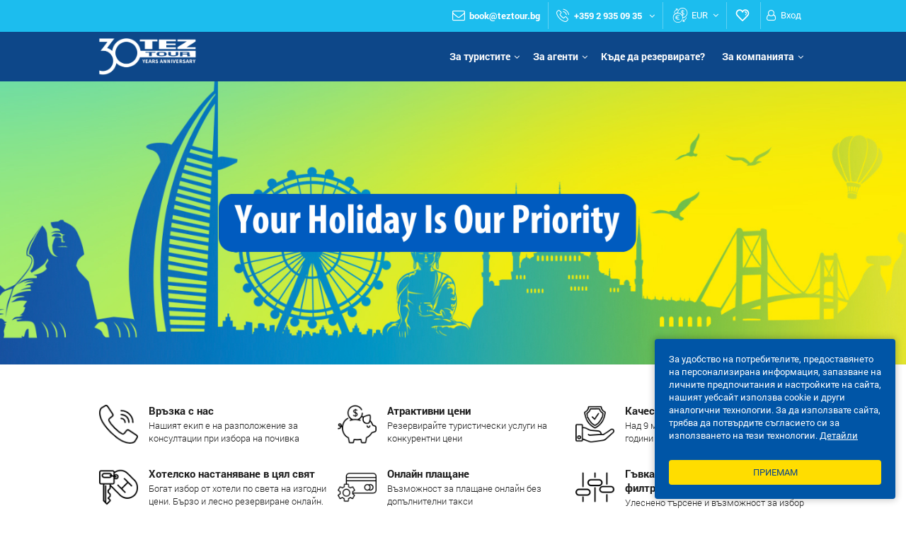

--- FILE ---
content_type: text/html; charset=utf-8
request_url: https://www.teztour.bg/?id=4819
body_size: 20085
content:
<!DOCTYPE html>
<html lang="bg" prefix="og: http://ogp.me/ns#">
<head>
    <title>Tez Tour - самолетни почивки в Турция, Египет, Гърция, Италия, Тунис, Испания, Екзотики и други</title><meta name="description" content="Почивки с Тез Тур по света и у нас. Полети до Турция, Египет, Гърция, Италия, Тунис и други. Гарантирано качество и перфектно обслужване от собствени офиси." />
    <script src='https://www.google.com/recaptcha/api.js?hl=en&render=explicit'></script>
    <meta name="robots" content="noindex, nofollow" />
    <meta charset="utf-8" />
    <meta http-equiv="pragma" content="no-cache" />



    <link rel="manifest" href="/static/scripts/manifest.json">
    <link rel="shortcut icon" href="/static/photos/touroperatorssellers/orig/53/53/4986010525e4cecb387ed2.png" type="image/png">
<meta property="og:image" content="https://www.teztour.bg/static/photos/agencies/orig/64/64722/1478544596397494f9e6d5.png"/>
<meta property="og:locale" content="bg-BG"/>
<meta property="og:type" content="website"/>
<meta property="og:url" content="https://www.teztour.bg"/>



<meta name="viewport" content="width=device-width, initial-scale=1, maximum-scale=1" />



<link href="/static/scripts/bxslider/jquery.bxslider.css" media="screen" rel="stylesheet" type="text/css" />
<link href="/static/css/themes/base/jquery.ui.datepicker.css" media="all" rel="stylesheet" type="text/css" />
<link href="/static/css/ui_custom.css" media="all" rel="stylesheet" type="text/css" />
<link href="/static/css/fonts.css" media="all" rel="stylesheet" type="text/css" />
<link href="/static/css/main-form.css?v=7.68" media="all" rel="stylesheet" type="text/css" />
<link href="/static/css/page-content.css?v=7.68" media="all" rel="stylesheet" type="text/css" />
<link href="/static/main/css/style.css?v=7.68" media="all" rel="stylesheet" type="text/css" />
<link href="/static/main/css/media-queries.css" media="all" rel="stylesheet" type="text/css" /><!--[if IE]>
<link type="text/css" rel="stylesheet" media="screen" href="/static/css/ie_all.css"/>
<![endif]-->
<!--[if lte IE 8]>
<link type="text/css" rel="stylesheet" media="screen" href="/static/css/ie.css"/>
<![endif]-->
<!--[if IE 7]>
<link type="text/css" rel="stylesheet" media="screen" href="/static/css/ie_seven.css"/>
<![endif]-->


    <style>
                
        
                    .block-h2, .main-title-page{ font-family:roboto_black; }
        
        
                    .header.header-separate, .header-content > .bottom-panel, .sticked-header-view .header.header-separate > .section-header, .sticked-header-view .header.fixed, .bestoffers-form-section,
            .dark-page-boooking .your-cart .top-form-heading{
                background: #0d4789;
            }
                            .header-content .top-panel {
                background: #1cbdee;
                border-bottom: 0 none;
            }
                            .header-content .right-list .head-point, .header-content .head-point .login-btn,
            .header.header-separate .section-header .option-field-i.block-login .i, /*.section-header .option-field-i .link,*/
            .header-content .head-point .menu-item,
            .dark-page-boooking .your-cart .top-form-heading,
            .section-header .option-field-i.block-login .i,
            .section-header .option-field-i{
                color: #ffffff;
            }
                            .header-content .head-point .item-field .icon,
            .header-content .head-point > div > .favourite-ico,
            .header-content .head-point .login-btn i,
            .header-content .region-title > i,
            .header-content .right-list .head-point.currency > i,
            .header.header-separate .section-header .option-field-i .icon,
            .header.header-separate .section-header .phone-option-field .item-title,
            .header.header-separate .section-header .email-option-field .item-title,
            .section-header .option-field-i .icon{
                color: #ffffff;
            }
                                        footer, footer .exchange-rates .title > span {
                background: #0d4789;
            }
            footer .exchange-rates  .delimiter-line:before{border-left-color: #0d4789}
                                                                        
        
                .top_filters .options_block,
        .options_block.form-hover:after,
        .options_block .search_form.main_form,
        .options_block.blue_bg{background: #0d4789}
        
        
                    .over-bg{
                background: -moz-linear-gradient(top, rgba(255, 255, 255, 0) 75%, #1d4889 100%);
                background: -webkit-gradient(linear, left top, left bottom, color-stop(75%, rgba(255, 255, 255, 0)), color-stop(100%, #1d4889));
                background: -webkit-linear-gradient(top, rgba(255, 255, 255, 0) 75%, #1d4889 100%);
                background: -o-linear-gradient(top, rgba(255, 255, 255, 0) 75%, #1d4889 100%);
                background: -ms-linear-gradient(top, rgba(255, 255, 255, 0) 75%, #1d4889 100%);
                background: linear-gradient(to bottom, rgba(255, 255, 255, 0) 75%, #1d4889 100%);
            }
            .tile .tile-bg{
                /*background: -moz-linear-gradient(top, rgba(255, 255, 255, 0) 0%, #1d4889 100%);
                background: -webkit-gradient(linear, left top, left bottom, color-stop(0%, rgba(255, 255, 255, 0)), color-stop(100%, #1d4889));
                background: -webkit-linear-gradient(top, rgba(255, 255, 255, 0) 0%, #1d4889 100%);
                background: -o-linear-gradient(top, rgba(255, 255, 255, 0) 0%, #1d4889 100%);
                background: -ms-linear-gradient(top, rgba(255, 255, 255, 0) 0%, #1d4889 100%);
                background: linear-gradient(to bottom, rgba(255, 255, 255, 0) 0%, #1d4889 100%);*/

                background: -moz-linear-gradient(top, rgba(0,0,0,0) 0%, rgba(0,0,0,0) 43%, #1d4889 100%);
                background: -webkit-linear-gradient(top, rgba(0,0,0,0) 0%, rgba(0,0,0,0) 43%, #1d4889 100%);
                background: linear-gradient(to bottom, rgba(0,0,0,0) 0%, rgba(0,0,0,0) 43%, #1d4889 100%);
                filter: progid:DXImageTransform.Microsoft.gradient( startColorstr='#000d325c', endColorstr='#cc000000',GradientType=0 );
            }
            .grid-visible-point.ver-2 .image_row .left-line-field:after{
                background: -moz-linear-gradient(top, rgba(0,0,0,0) 0%, rgba(0,0,0,0.1) 23%, #1d4889 100%);
                background: -webkit-linear-gradient(top, rgba(0,0,0,0) 0%,rgba(0,0,0,0.1) 23%,#1d4889 100%);
                background: linear-gradient(to bottom, rgba(0,0,0,0) 0%,rgba(0,0,0,0.1) 23%,#1d4889 100%);
            }
                    .image-effect:hover .over-bg, .column-list-view .bottom-part, .column-list-view .brick .hover-text-box, .hover-description, .hotel_point .image_row .left-line-field, .tile .tile-item:hover .tile-bg{
                background: rgba(29,72,137, 0.7);
            }
        
                    .menu-active .fixed-bottom-mob-panel,
            .menu-active .right-menu-part, .hide-menu-items,
            .adaptive-menu-inner{background: #0d4789}
        
        
        
        
                    .basket-button span{background: none!important;}
            .basket-button span:before{content: '\f08a'; font-family: 'FontAwesome'; color: #fff; font-size: 26px;line-height: 49px; height: 26px;}
            .basket-button.bg-35 span:before{font-size: 22px; height: 22px; line-height: 39px;}
            .basket-button.bg-25 span:before{font-size: 16px; line-height: 27px; height: 16px;}
            .basket-buy-ico i{display: none}
            .basket-buy-ico:before{content: '\f08a'; font-family: 'FontAwesome'; color: #5E4E75; font-size: 26px; height: 26px; line-height: 47px;}
            .list-numbers .basket-buy-ico:before{line-height: 37px;}
            .basket-buy-ico:hover:before, .basket-buy-ico.is-check:before{color: #fff}
            .cart-item-icon i{font-size: 23px;}
            .cart-item-icon i:before{content: '\f08a'; font-family: 'FontAwesome';}
            </style>
<meta name="facebook-domain-verification" content="4fzm5a3ft6f4dp6uhhs2hu0awc3k67"/>
<!-- Google Tag Manager -->
<script>(function(w,d,s,l,i){w[l]=w[l]||[];w[l].push({'gtm.start':
new Date().getTime(),event:'gtm.js'});var f=d.getElementsByTagName(s)[0],
j=d.createElement(s),dl=l!='dataLayer'?'&l='+l:'';j.async=true;j.src=
'https://www.googletagmanager.com/gtm.js?id='+i+dl;f.parentNode.insertBefore(j,f);
})(window,document,'script','dataLayer','GTM-NPGM5T9');</script>
<!-- End Google Tag Manager -->

<!-- Meta Pixel Code -->
<script>
!function(f,b,e,v,n,t,s)
{if(f.fbq)return;n=f.fbq=function(){n.callMethod?
n.callMethod.apply(n,arguments):n.queue.push(arguments)};
if(!f._fbq)f._fbq=n;n.push=n;n.loaded=!0;n.version='2.0';
n.queue=[];t=b.createElement(e);t.async=!0;
t.src=v;s=b.getElementsByTagName(e)[0];
s.parentNode.insertBefore(t,s)}(window, document,'script',
'https://connect.facebook.net/en_US/fbevents.js');
fbq('init', '1054082952134755');
fbq('track', 'PageView');
</script>
<noscript><img height="1" width="1" style="display:none"
src="https://www.facebook.com/tr?id=1054082952134755&ev=PageView&noscript=1"
/></noscript>
<!-- End Meta Pixel Code --><script type="text/javascript" src="/static/scripts/jquery-1.9.1.min.js"></script>
<script type="text/javascript" src="/static/scripts/main.min.js?v=11.11"></script><script>var GlobalConfig = {"tos":53,"aid":"64722"}</script>
    <script type="application/ld+json">
        {
            "@context": "https://schema.org",
            "@type": "TravelAgency",
            "name": "TEZ TOUR",
            "image": "https://www.teztour.bg/static/photos/agencies/orig/64/64722/1478544596397494f9e6d5.png",
            "url": "https://www.teztour.bg/",
            "telephone": "+359 2 935 09 35",
            "address": {
                "@type": "PostalAddress",
                "streetAddress": "Maria Luiza Blv 9-11",
                "addressLocality": "Sofia",
                "postalCode": "1301",
                "addressCountry": "BG",
                "addressRegion": "Sofia"
            },
            "geo": {
                "@type": "GeoCoordinates",
                "latitude": "-46.794949",
                "longitude": "-23.733852"
            },
            "openingHoursSpecification": [
                {
                    "@type": "OpeningHoursSpecification",
                    "dayOfWeek": "Monday",
                    "opens": "09:00",
                    "closes": "18:00"
                }
            ],
            "sameAs": [
                "https://www.facebook.com/TezTourBG",
                "https://www.instagram.com/teztourbg/",
                "https://www.youtube.com/channel/UCPmWiMdzDscRNU_hWlgUn2w"
            ]
        }
    </script>
</head>
<body data-lang="bg" class="  is-desktop testLimit">
    <script>
 $(function () {
     $(".screen-first .flex-container").css("height", $('.section-main').height()-($('.section-main .header').height()+30));
     $('.bn-slider').bxSlider();
     $('select.styled').selectBox({mobile: true});
 })

</script>

<div class="layout">

    
    
    <header id="page-header">
    <div class="header-content">
        <div class="top-panel ">
    <div class="limit">
                                    
        <div class="block-right">
            <ul class="right-list">
                                <li>
                    <div class="head-point">
                        <div class="item-field">
                            <div class="icon" style="margin-right: 3px;"><i class="fa fa-envelope-o" aria-hidden="true"></i></div>
                            <div class="item-title"><strong><a style="color: inherit" href="mailto:book@teztour.bg">book@teztour.bg</a></strong></div>
                        </div>
                    </div>
                </li>
                                                                    <li>
                        <div class="head-point">
                                                        <div class="item-field dropButton drop-c2e3d5d2ab4fcc2fcb962084dd95d066"  data-target="drop-c2e3d5d2ab4fcc2fcb962084dd95d066">
                                <div class="icon"><i class="icon-set-icon-phone"></i></div>
                                <div class="item-title phone iconPhone">
                                                                            <span class="font_bold">+359 2 935 09 35</span>                                                                        <i class="fa fa-angle-down"></i>
                                </div>
                            </div>
                            <div class="dropdown-box dropbox-dd dropTarget drop-c2e3d5d2ab4fcc2fcb962084dd95d066" data-dropparent="drop-c2e3d5d2ab4fcc2fcb962084dd95d066">
                                <div class="top-box">
                                                                            <p>+359 700 46 600</p>
                                                                            <p> +359 894 44 56 24</p>
                                                                                                                                                                                </div>
                                                                <a href="javascript:void(0)" onclick="Helper.B2C.getRequestCallWindow()" class="yellow_btn">позвънете</a>
                                                            </div>
                        </div>
                    </li>
                                
                
                                                    <li>
                        <div class="head-point currency">
                            <i class="icon_set_1_icon-36"></i>
                            <div class="combo currency-choose-box" data-currencies='{"18864":"\u20ac","141410":"\u043b\u0432"}' data-roundtype="0">
                                <div class="current">EUR</div>
                                <div class="arrow"><i class="fa fa-angle-down"></i></div>
                                <div class="dropdown dropdown-box dropbox-dd">
                                <ul>
                                                                                                                <li onclick="window.location ='/?id=4819&currency=18864'">
                                            <span class="uppercase">EUR</span>
                                        </li>
                                                                            <li onclick="window.location ='/?id=4819&currency=141410'">
                                            <span class="uppercase">BGN</span>
                                        </li>
                                                                    </ul>
                                <input type="hidden"/>
                            </div>
                        </div>
                    </li>
                
                                                        <li class="favorite-box">
                        <div class="head-point favourite">
                            <div class="field-box likes dropButton favoriteButton favbtn-a00b948d6ed1380e344a0dc61dfd2a19" data-target="favlist-a00b948d6ed1380e344a0dc61dfd2a19" onclick="Favorites.getData('/favorites/blockdata/dropkey/a00b948d6ed1380e344a0dc61dfd2a19.bg.html', this)">
                                <i class="icon-set2-heart favourite-ico"></i>                                <span class="favorite-counter-box" style="display: none">0</span>
                            </div>
                            <div class="favorite-list-box"></div>

                        </div>
                    </li>
                                                        <li class="t-head-auth-box">
                            <div class="head-point block-login auth-box">
                                <a href="/login" class="login-btn t-head-login-btn" target="_blank"><i class="fa fa-user-o" aria-hidden="true"></i>Вход</a>
                                                            </div>
                        </li>
                                                </ul>
                    </div>
        <div style="clear: both"></div>
    </div>
</div>        <div class="bottom-panel">
            <div class="limit">
                <div class="flex-container">
                    <div class="mobile-header-panel">
                                                                                <div class="left-logo-part i">
                                <a href="/" class="logo hide-line">
                                                                        <img class="t-logo"  src="/static/images/newYear/anniversary_logo_bg.png" alt="ПРАЙВИТ ПЪРСЪН СОФИЯ"/>
                                                                                                        </a>
                                                            </div>

                                                            <div class="adapt-phone head-options"><div class="item"><a href="tel:+359 2 935 09 35" style="text-decoration: none" class="icon"><i class="icon-set-icon-phone"></i></a></div></div>
                                                    
                                                                    </div>

                    <div class="right-menu-part">
    <div id="menuCompressedClientSide" class="menu-compressed client-side i">
        <ul>
                                <li class="has-arr">
                            <a id="menu-item11915" href="javascript:void(0)" class=" " title="За туристите ">
        За туристите     </a>
                                                    <div class="submenu l-1">
                                <ul>
                                                                            <li >
                                                <a id="menu-item11918" href="/page/kak-kupit-onlayn" class=" link" title="Как да купите онлайн">
        Как да купите онлайн    </a>
                                                                                    </li>
                                                                            <li >
                                                <a id="menu-item11921" href="/page/usloviya-oplatyi" class=" link" title="Начини на плащане ">
        Начини на плащане     </a>
                                                                                    </li>
                                                                            <li >
                                                <a id="menu-item16738" href="https://www.teztour.bg/page/tbi-credit.bg.html" class=" link" title="Купи на вноски">
        Купи на вноски    </a>
                                                                                    </li>
                                                                            <li >
                                                <a id="menu-item11924" href="/page/pamyatka-turista" class=" link" title="Полезно за туриста ">
        Полезно за туриста     </a>
                                                                                    </li>
                                                                            <li >
                                                <a id="menu-item11927" href="/offices" class=" link" title="Къде да резервирате">
        Къде да резервирате    </a>
                                                                                    </li>
                                                                            <li >
                                                <a id="menu-item11930" href="https://www.teztour.bg/page/pochivki-ekskurzii.bg.html" class=" link" title="Програми">
        Програми    </a>
                                                                                    </li>
                                                                            <li >
                                                <a id="menu-item11933" href="/listing/index/id/news" class=" link" title="Новини">
        Новини    </a>
                                                                                    </li>
                                                                            <li >
                                                <a id="menu-item16131" href="/page/gorivna-taksa" class=" link" title="Горивни такси">
        Горивни такси    </a>
                                                                                    </li>
                                                                    </ul>
                            </div>
                                            </li>
                                    <li class="has-arr">
                            <a id="menu-item11934" href="javascript:void(0)" class=" " title="За агенти ">
        За агенти     </a>
                                                    <div class="submenu l-1">
                                <ul>
                                                                            <li >
                                                <a id="menu-item11936" href="http://agent.teztour.bg" class=" link" title="Агентски панел">
        Агентски панел    </a>
                                                                                    </li>
                                                                    </ul>
                            </div>
                                            </li>
                                    <li >
                            <a id="menu-item11937" href="/offices" class=" link" title="Къде да резервирате? ">
        Къде да резервирате?     </a>
                                            </li>
                                    <li class="has-arr">
                            <a id="menu-item11943" href="javascript:void(0)" class=" " title="За компанията ">
        За компанията     </a>
                                                    <div class="submenu l-1">
                                <ul>
                                                                            <li >
                                                <a id="menu-item11945" href="/page/za-tez-tour" class=" link" title="За TEZ TOUR">
        За TEZ TOUR    </a>
                                                                                    </li>
                                                                            <li >
                                                <a id="menu-item11949" href="/page/kontaktyi" class=" link" title="Контакти">
        Контакти    </a>
                                                                                    </li>
                                                                            <li >
                                                <a id="menu-item16549" href="/page/klientite-za-nas" class=" link" title="Клиентите за нас">
        Клиентите за нас    </a>
                                                                                    </li>
                                                                    </ul>
                            </div>
                                            </li>
                                    </ul>
                <div class="adapt-menu">
            <div class="bars-box more-items-text dropButton drop-4202ff179bef32d7c1f200707302066b" data-target="drop-4202ff179bef32d7c1f200707302066b">Още <i class="fa fa-angle-down" aria-hidden="true"></i></div>
            <ul id="hideMenu" class="hide-menu-items dropTarget drop-4202ff179bef32d7c1f200707302066b" data-dropparent="drop-4202ff179bef32d7c1f200707302066b">
            </ul>
        </div>
    </div>

    </div>
                </div>
                <div style="clear: both;"></div>
            </div>
        </div>
    </div>
    </header>
<script>
    HamburgersMenu.init();
</script>
<div class="section-main photo-on-bg slider-on-bg  " style=" max-height: 400px">
            <div class="full-slider-bg ">
    <ul id="bx-slider73248a33df820716a634f7d15a7bceb1">
                <li>
            
            
            <div  style="background-image: url('/static/photos/banners/orig/15/15188/168472137468f797e2d8c15.png');max-height: 400px" class="fill"></div>

        </li>
            </ul>
</div>

<style>
    @media (min-width : 2000px) {
        .section-main.slider-on-bg, .section-main .full-slider-bg .fill{max-height: 500px!important;}
        .section-main.slider-on-bg .bx-wrapper .bx-viewport{height: 500px!important;}
    }
</style>
                <div class="dark-top-bg" style="clear:both; background: rgba(0, 0, 0, 0);"></div>                <div class="screen-first">
        <div class="limit">
            <div class="basic-form-container  bottom-form-pos">
                <div class="text-center">
                                            <h1 class="screen-title" style="text-shadow: 1px 0 2px rgba(0,0,0,0.6);"></h1>
                                                                <h2 class="screen-sub-title" style="text-shadow: 1px 0 2px rgba(0,0,0,0.6);"></h2>
                                                                            </div>
            </div>
        </div>
    </div>
        </div>        
    
    <div class="section-simple-list spaced-side " style="">
    <div class="limit" style="">
                <!-- v1 -->
                    <div  class="simple-icon-list v1 col-count3">

                                            <div class="list-field"
                                 style="cursor: default;" >
                                                                            <div class="img-box" ><img data-islz="1" loading="lazy" data-src="/static/photos/gallery/medium/07/0708/193742541060e6cfc4c90ad.png" alt="Връзка с нас "/></div>
                                                                    <div class="right-text"  style=" font-size: 13px; line-height: normal">
                                    <div class="list-title" style=" ">Връзка с нас </div>
                                    Нашият екип е на разположение за консултации при избора на почивка                                                                    </div>
                            </div>
                                                                        <div class="list-field"
                                 style="cursor: default;" >
                                                                            <div class="img-box" ><img data-islz="1" loading="lazy" data-src="/static/photos/gallery/medium/10/1016/14732455065da6e4b8d60a5.png" alt="Атрактивни цени"/></div>
                                                                    <div class="right-text"  style=" font-size: 13px; line-height: normal">
                                    <div class="list-title" style=" ">Атрактивни цени</div>
                                    Резервирайте туристически услуги на конкурентни цени                                                                    </div>
                            </div>
                                                                        <div class="list-field"
                                 style="cursor: default;" >
                                                                            <div class="img-box" ><img data-islz="1" loading="lazy" data-src="/static/photos/gallery/medium/04/0401/15950174325e84ce7c2c161.png" alt="Качество и надеждност"/></div>
                                                                    <div class="right-text"  style=" font-size: 13px; line-height: normal">
                                    <div class="list-title" style=" ">Качество и надеждност</div>
                                    Над 9 милиона обслужени туристи за 30 години                                                                     </div>
                            </div>
                                                                        <div class="list-field"
                                 style="cursor: default;" >
                                                                            <div class="img-box" ><img data-islz="1" loading="lazy" data-src="/static/photos/gallery/medium/04/0401/7691398125e84ce8592b5b.png" alt=" Хотелско настаняване в цял свят"/></div>
                                                                    <div class="right-text"  style=" font-size: 13px; line-height: normal">
                                    <div class="list-title" style=" "> Хотелско настаняване в цял свят</div>
                                    Богат избор от хотели по света на изгодни цени. Бързо и лесно резервиране онлайн.                                                                    </div>
                            </div>
                                                                        <div class="list-field"
                                 style="cursor: default;" >
                                                                            <div class="img-box" ><img data-islz="1" loading="lazy" data-src="/static/photos/gallery/medium/04/0401/2330970255e84ce7253dc9.png" alt="Онлайн плащане"/></div>
                                                                    <div class="right-text"  style=" font-size: 13px; line-height: normal">
                                    <div class="list-title" style=" ">Онлайн плащане</div>
                                    Възможност за плащане онлайн без допълнителни такси                                                                    </div>
                            </div>
                                                                        <div class="list-field"
                                 style="cursor: default;" >
                                                                            <div class="img-box" ><img data-islz="1" loading="lazy" data-src="/static/photos/gallery/medium/11/1125/8439225865ddbbbfe111a0.png" alt="Гъвкаво търсене и интелигентни филтри"/></div>
                                                                    <div class="right-text"  style=" font-size: 13px; line-height: normal">
                                    <div class="list-title" style=" ">Гъвкаво търсене и интелигентни филтри</div>
                                    Улеснено търсене и възможност за избор на почивка, която отговаря на Вашите предпочитания и изисквания                                                                    </div>
                            </div>
                                                                        </div>
                        
       
    </div>
</div>
<div class="section-simple-banner  " >
        <div class="limit">
                <div class="block-h2 color-white" style="text-align: left"></div>
        <div class="block-h5 color-white" style="text-align: left"></div>
                <div class="center-content">
        <style type="text/css">@media(min-width:768px){
        .main-div {
            display: flex;
        }

        .filler-block{
            flex: 1;
            margin-top: 50px;
            background-color: #c9f5f5;
        }

        .info-block {
            flex: 1;
            float: left;
            max-width: 256px;
        }
    }
</style>
<div class="main-div">
<div class="filler-block">&nbsp;</div>

<div class="info-block" style="background-color: #c9f5f5;margin-top: 50px;padding: 0 12px 12px;">
<div style="width: 100%; text-align: center;"><img data-islz="1" loading="lazy" data-src="/static/photos/common/images/%D0%BA%D1%83%D1%84%D0%B0%D1%80%20(50%20%C3%97%2050%20%D0%BF%D0%B8%D0%BA%D1%81%D0%B5%D0%BB%D0%B0).png" style="vertical-align: top; position: relative; top: -25px; width: 60px; height: 60px;" />
<div style="width: 100%; height: 45px;">
<h3 style="margin-top: 0;">Сигурно пътуване</h3>
</div>

<hr style="width: 150px;border: 2px solid #ffdd00;border-radius: 5px;" />
<p>Минимален риск от финансови загуби</p>
</div>
</div>

<div class="info-block" style="background-color: #c9f5f5;margin-top: 50px;padding: 0 12px 12px;">
<div style="width: 100%; text-align: center;"><img data-islz="1" loading="lazy" data-src="/static/photos/common/images/euro%20%20(50%20%C3%97%2050%20%D0%BF%D0%B8%D0%BA%D1%81%D0%B5%D0%BB%D0%B0)%20(2).png" style="vertical-align: top; height: 60px; position: relative; top: -25px; width: 60px;" />
<div style="width: 100%; height: 45px;">
<h3 style="margin-top: 0;">Финансови условия</h3>
</div>

<hr style="width: 150px;border: 2px solid #ffdd00;border-radius: 5px;" />
<p>Депозит от 25-50 % и облекчени условия при анулация</p>
</div>
</div>

<div class="info-block" style="background-color: #c9f5f5;margin-top: 50px;padding: 0 12px 12px;">
<div style="width: 100%; text-align: center;"><img data-islz="1" loading="lazy" data-src="/static/photos/gallery/orig/06/0609/214559194862a1d88ed6019.png" style="vertical-align: top; height: 60px; position: relative; top: -25px; width: 60px;" /> <a href="https://www.teztour.lt/page/Keliauk-be-Covid.lt.html" style="text-decoration: none;color:#1e1e1e;"> </a>

<div style="width: 100%; height: 45px;">
<h3 style="margin-top: 0;">Перфектна ваканция</h3>
</div>

<hr style="width: 150px;border: 2px solid #ffdd00;border-radius: 5px;" />
<p>Проверено и гарантирано качество на предлаганите услуги</p>
</div>
</div>

<div class="filler-block">&nbsp;</div>
</div>
        </div>
    </div>
</div>    
    <div class="section-services spaced-side" style="">
        <div class="limit">
                                    <div class="block-h2">Туристически услуги</div>
            <div class="hor-delimiter center-pos color-gray"></div>
                        <div class="section-services-inner">
                <div class="row">
                    <div class="column">
                        <div class="service-item" id="checkReservationStatus">
                            <div class="front" style="">
                                <div class="ico icon-1">
                                    <svg width="33" height="65" viewBox="0 0 33 65" fill="none" xmlns="http://www.w3.org/2000/svg">
                                        <path d="M13.7363 0.320426C13.2994 0.344186 12.8821 0.601201 12.6638 0.980305C11.9276 0.980305 11.1622 0.980305 10.4363 0.980305C9.78736 1.04169 9.23719 1.64835 9.24 2.2999V15.4959H6.6C2.95455 15.4959 0 18.5066 0 22.1764V56.3007C0 59.9705 2.95455 63.0019 6.6 63.0019H7.92V63.6617C7.91014 64.3589 8.54256 65.0001 9.24 65.0001C9.93744 65.0001 10.5699 64.3589 10.56 63.6617V63.0019H22.44V63.6617C22.4302 64.3589 23.0626 65.0001 23.76 65.0001C24.4574 65.0001 25.0899 64.3589 25.08 63.6617V63.0019H26.4C30.0455 63.0019 33 59.9706 33 56.3007V22.1764C33 18.5066 30.0455 15.4959 26.4 15.4959H23.76V2.2999C23.7599 1.60895 23.1311 0.980371 22.44 0.980305H20.3156C20.0799 0.571831 19.6115 0.309008 19.14 0.320426C17.3439 0.320426 15.5227 0.320426 13.7363 0.320426ZM11.88 3.6195H12.6431C12.8855 4.04025 13.375 4.3057 13.86 4.2793H19.14C19.6047 4.2859 20.0626 4.02184 20.295 3.6195H21.12V15.4959H11.88V3.6195ZM6.6 18.1351H26.4C28.6048 18.1351 30.36 19.8998 30.36 22.1764V56.3007C30.36 58.5775 28.6048 60.3627 26.4 60.3627H6.6C4.39521 60.3627 2.64 58.5775 2.64 56.3007V22.1764C2.64 19.8998 4.39521 18.1351 6.6 18.1351ZM11.8594 20.7744C9.95386 20.7744 8.26131 21.3583 7.07438 22.5477C5.88744 23.737 5.28 25.4397 5.28 27.3518C5.27014 28.049 5.90256 28.6902 6.6 28.6902C7.29744 28.6902 7.92986 28.049 7.92 27.3518C7.92 25.9679 8.30761 25.0482 8.93062 24.4239C9.55364 23.7997 10.4851 23.4136 11.8594 23.4136H21.12C22.506 23.4136 23.4446 23.8012 24.0694 24.4239C24.6941 25.0467 25.08 25.9781 25.08 27.3518C25.0702 28.049 25.7026 28.6902 26.4 28.6902C27.0974 28.6902 27.7299 28.049 27.72 27.3518C27.72 25.447 27.1159 23.7341 25.9256 22.5477C24.7354 21.3611 23.034 20.7744 21.12 20.7744H11.8594ZM13.7363 24.7332C13.045 24.7656 12.4455 25.4236 12.4779 26.1147C12.5103 26.8057 13.1688 27.405 13.86 27.3725H19.14C19.8374 27.3824 20.4788 26.75 20.4788 26.0528C20.4788 25.3556 19.8374 24.7234 19.14 24.7332C17.3439 24.7332 15.5227 24.7332 13.7363 24.7332ZM11.8594 33.9704C9.95386 33.9704 8.26131 34.5543 7.07438 35.7437C5.88744 36.933 5.28 38.6357 5.28 40.5479V51.1253C5.27014 51.8225 5.90256 52.4638 6.6 52.4638C7.29744 52.4638 7.92986 51.8225 7.92 51.1253V40.5479C7.92 39.164 8.30761 38.2443 8.93062 37.62C9.55364 36.9957 10.4851 36.6097 11.8594 36.6097H21.12C22.506 36.6097 23.4446 36.9973 24.0694 37.62C24.6941 38.2428 25.08 39.1742 25.08 40.5479V51.1253C25.0702 51.8225 25.7026 52.4638 26.4 52.4638C27.0974 52.4638 27.7299 51.8225 27.72 51.1253V40.5479C27.72 38.643 27.1159 36.9302 25.9256 35.7437C24.7354 34.5572 23.034 33.9704 21.12 33.9704H11.8594ZM13.7363 37.9293C13.045 37.9617 12.4455 38.6197 12.4779 39.3108C12.5103 40.0018 13.1688 40.6011 13.86 40.5685H19.14C19.8374 40.5784 20.4788 39.9461 20.4788 39.2489C20.4788 38.5517 19.8374 37.9195 19.14 37.9293C17.344 37.9293 15.5225 37.9293 13.7363 37.9293Z" fill="#14C0F3"/>
                                    </svg>
                                </div>
                                <div class="title">Статус на резервация</div>
                                Проверете състоянието на заявката си по номера, който Ви е даден при резервация на пътуването
                            </div>
                            <div class="back check-status" style="">
                                <div>
                                    <div class="title text-center">Статус на резервация</div>
                                    <div class="step-1">
                                        <div class="contact-form">
                                            <form action="/reservations/processcheckstatus.bg.html" onsubmit="return Helper.B2C.Service.Order.checkStatus(this)">
                                                <div class="offset-form-col">
                                                    <div class="error-msg">За съжаление, заявка с такъв номер не е намерена :(</div>
                                                    <div class="form-field valid-field">
                                                        <input type="text" value="" name="orderid" placeholder="Въведете резервационен номер*" oninput="Helper.checkRequiredField(this);" class="is-required"/>
                                                        <div class="error-message"></div>
                                                    </div>
                                                    <div class="form-field col-btn">
                                                        <a href="javascript:void(0)" class="yellow-btn-50 f-btn disable" onclick="$(this).parents('form').submit()">Провери</a>
                                                    </div>
                                                </div>
                                            </form>
                                        </div>
                                    </div>
                                    <div class="step-2" style="display: none">
                                        <div class="result-box"></div>
                                        <div class="back-arrow bottom-pos" onclick="$(this).parents('.step-2').hide();$(this).parents('.service-item').find('.step-1').show();">Проверка на още една заявка&nbsp;<span class="simple-thin-arr bold-view right-view yellow-color"></span></div>
                                    </div>

                                </div>
                            </div>
                        </div>
                    </div>
                    <div class="column">
                        <div class="service-item">
                            <div class="front" style="">
                                <div class="ico icon-2">
                                    <svg width="56" height="53" viewBox="0 0 56 53" fill="none" xmlns="http://www.w3.org/2000/svg">
                                        <path d="M0.793897 16.014C0.601443 16.2542 0.504911 16.5573 0.52292 16.8647C0.54093 17.1722 0.672211 17.4623 0.891421 17.679L8.27197 25.0595C9.44883 26.4365 11.1503 26.6603 12.2359 26.6586C13.1944 26.653 14.2576 26.3935 15.2212 25.904C15.2423 25.8934 15.2696 25.9013 15.2899 25.8899L15.2763 25.8762L25.4962 21.2468L22.6874 37.4948C22.6509 37.713 22.6732 37.937 22.752 38.1438C22.8307 38.3507 22.9632 38.5329 23.1356 38.6718C23.3081 38.8106 23.5143 38.9011 23.7332 38.9339C23.952 38.9666 24.1756 38.9405 24.3808 38.8582L30.5845 36.3448C30.8845 36.225 31.1261 35.9933 31.2581 35.6985L40.4752 14.4192L51.8503 8.9926C51.8595 8.98363 51.8687 8.97452 51.8776 8.96527C52.5918 8.60495 53.287 8.15459 53.8717 7.60451C54.4562 7.0543 55.0474 6.4076 55.0533 5.37637C55.0594 4.33576 54.4821 3.69146 54.0749 3.27037C52.7273 1.87692 50.5031 0.42805 47.6196 0.444971C46.2828 0.452638 45.1988 0.698249 44.0427 1.18531C44.029 1.18962 44.0153 1.19418 44.0017 1.19897L34.9236 5.5128C34.8329 5.45943 34.7358 5.41775 34.6346 5.38872L22.1661 2.26982C21.9387 2.21399 21.7003 2.22337 21.4781 2.29687L14.0087 4.78178C13.77 4.85537 13.5592 4.99907 13.4035 5.19417C13.2911 5.34327 13.2137 5.51579 13.1771 5.69897C13.1404 5.88215 13.1455 6.07129 13.1919 6.25237C13.2383 6.43344 13.3248 6.60182 13.4451 6.74502C13.5653 6.88822 13.7162 7.00258 13.8866 7.07962C13.8866 7.07962 18.7974 9.33564 22.8058 11.2691L12.9024 15.9675L8.51151 13.8041C8.22999 13.6625 7.90545 13.6328 7.60323 13.7209L1.41298 15.6151C1.2102 15.6733 1.02561 15.7821 0.876527 15.9312C0.847754 15.9574 0.820087 15.9852 0.793897 16.014ZM4.12473 17.3924L7.85268 16.253L12.3536 18.4717C12.522 18.5561 12.7074 18.6013 12.8957 18.6038C13.0839 18.6063 13.2703 18.5661 13.4406 18.4862L45.0215 3.48404L45.0761 3.45672C45.9925 3.07586 46.5698 2.94192 47.635 2.93579C49.6694 2.92389 51.2942 3.97648 52.2874 5.00308C52.3912 5.11567 52.4759 5.24626 52.5213 5.31989C52.4791 5.37797 52.3918 5.57341 52.1639 5.78748C51.8158 6.11533 51.2739 6.47027 50.7473 6.73581L38.9734 12.3685C38.7017 12.499 38.4867 12.7237 38.3683 13.0009L29.1651 34.2389L25.5336 35.7223L28.3423 19.3367C28.3788 19.1138 28.354 18.8851 28.2705 18.675C28.187 18.465 28.0481 18.2815 27.8684 18.1442C27.6888 18.007 27.4753 17.9211 27.2508 17.8958C27.0262 17.8705 26.7992 17.9068 26.5938 18.0007L14.2007 23.6468C14.1777 23.6509 14.1547 23.6556 14.132 23.6609C13.5971 23.9397 12.6903 24.1486 12.2336 24.1549C11.5342 24.1559 10.5248 23.9253 10.114 23.4103C10.0885 23.3721 10.0609 23.3353 10.0313 23.3002L4.12473 17.3924ZM17.752 6.16087L21.9203 4.77418L31.4573 7.16166L25.6941 9.89555C25.6451 9.86928 25.5945 9.84632 25.5425 9.82681C22.4625 8.30838 19.8122 7.11001 17.752 6.16087Z" fill="#14C0F3"/>
                                        <path d="M0 51.5C0 50.6716 0.671573 50 1.5 50H54.5C55.3284 50 56 50.6716 56 51.5C56 52.3285 55.3284 53 54.5 53H1.5C0.671574 53 0 52.3285 0 51.5Z" fill="#14C0F3"/>
                                    </svg>
                                </div>
                                <div class="title">Проверка на полетно разписание</div>
                                Проверете часа на отпътуване/пристигане на полета на посочената дата
                            </div>
                            <div class="back" style="">
                                <div class="step-1">
                                    <div class="title text-center">Полетно разписание</div>
                                    <div class="error-msg">За съжаление, полети с Вашите параметри, не са намерени</div>

                                    <div class="schedule-flight-form forms">
                                        <div id="flight-schedule-box" class="flight-filter">
    <div class="schedule-flight-form forms">
        <form onsubmit="return Flightschedule.search(this, Helper.B2C.Service.Flight.search)">
                            <input type="hidden" value="1" name="isCheckDepartureTime">
                <input type="hidden" value="0" name="isChangePoints">
                                        <input type="hidden" value="1" name="v2">
                        <div class="form-line">
                <div class="switch-point point1">
                    <div class="form-item col-3">
                        <div class="label" data-text='["\u0413\u0440\u0430\u0434 \u043d\u0430 \u0438\u0437\u043b\u0438\u0442\u0430\u043d\u0435","\u0413\u0440\u0430\u0434 \u043d\u0430 \u043a\u0430\u0446\u0430\u043d\u0435"]'>Град на излитане</div>
                        <select name="scheduleDepCity" id="" class="defstyled styled" onchange="Flightschedule.changeDepCity(this)">
    <optgroup id="-optgroup-България" label="България">
    <option value="554" label="Бургас">Бургас</option>
    <option value="1903" label="Варна">Варна</option>
    <option value="552" label="Пловдив">Пловдив</option>
    <option value="269" label="София" selected="selected">София</option>
    </optgroup>
    <optgroup id="-optgroup-Беларус" label="Беларус">
    <option value="276" label="Brest">Brest</option>
    <option value="190" label="Gomel">Gomel</option>
    <option value="1642" label="Grodno">Grodno</option>
    <option value="61" label="Minsk">Minsk</option>
    <option value="7242" label="Mogilev">Mogilev</option>
    <option value="129" label="Vitebsk">Vitebsk</option>
    </optgroup>
    <optgroup id="-optgroup-Египет" label="Египет">
    <option value="1473" label="Cairo (out)">Cairo (out)</option>
    </optgroup>
    <optgroup id="-optgroup-Естония" label="Естония">
    <option value="178" label="Tallinn">Tallinn</option>
    </optgroup>
    <optgroup id="-optgroup-Казахстан" label="Казахстан">
    <option value="1754" label="Aktau">Aktau</option>
    <option value="202" label="Aktobe">Aktobe</option>
    <option value="146" label="Almaty">Almaty</option>
    <option value="307" label="Astana">Astana</option>
    <option value="181" label="Atyrau">Atyrau</option>
    <option value="397" label="Karagandy">Karagandy</option>
    <option value="1800" label="Kostanay">Kostanay</option>
    <option value="428" label="Oskemen">Oskemen</option>
    <option value="263" label="Pavlodar">Pavlodar</option>
    <option value="800" label="Semey">Semey</option>
    <option value="464" label="Shymkent">Shymkent</option>
    </optgroup>
    <optgroup id="-optgroup-Киргизия" label="Киргизия">
    <option value="278" label="Bishkek">Bishkek</option>
    </optgroup>
    <optgroup id="-optgroup-Латвия" label="Латвия">
    <option value="59" label="Riga">Riga</option>
    </optgroup>
    <optgroup id="-optgroup-Литва" label="Литва">
    <option value="456" label="Kaunas">Kaunas</option>
    <option value="196" label="Vilnius">Vilnius</option>
    </optgroup>
    <optgroup id="-optgroup-Молдова" label="Молдова">
    <option value="1750" label="Chisinau">Chisinau</option>
    </optgroup>
    <optgroup id="-optgroup-Румъния" label="Румъния">
    <option value="636" label="Arad">Arad</option>
    <option value="2060" label="Bacau">Bacau</option>
    <option value="2063" label="Baia Mare">Baia Mare</option>
    <option value="639" label="Brasov">Brasov</option>
    <option value="2527" label="Bucuresti">Bucuresti</option>
    <option value="634" label="Cluj-Napoca">Cluj-Napoca</option>
    <option value="633" label="Constanta">Constanta</option>
    <option value="1878" label="Craiova">Craiova</option>
    <option value="2058" label="Iasi">Iasi</option>
    <option value="2055" label="Oradea">Oradea</option>
    <option value="2053" label="Satu-Mare">Satu-Mare</option>
    <option value="2064" label="Sibiu">Sibiu</option>
    <option value="2052" label="Suceava">Suceava</option>
    <option value="1891" label="Targu mures">Targu mures</option>
    <option value="2528" label="Timisoara">Timisoara</option>
    </optgroup>
    <optgroup id="-optgroup-Румъния (входящи)" label="Румъния (входящи)">
    <option value="14071" label="Suceava (incoming)">Suceava (incoming)</option>
    </optgroup>
    <optgroup id="-optgroup-Русия" label="Русия">
    <option value="1491" label="Abakan">Abakan</option>
    <option value="112" label="Arhangelsk">Arhangelsk</option>
    <option value="248" label="Astrahan">Astrahan</option>
    <option value="96" label="Barnaul">Barnaul</option>
    <option value="119" label="Belgorod">Belgorod</option>
    <option value="95" label="Chelyabinsk">Chelyabinsk</option>
    <option value="148" label="Ekaterinburg">Ekaterinburg</option>
    <option value="1774" label="Elista">Elista</option>
    <option value="757" label="Groznyi">Groznyi</option>
    <option value="151" label="Irkutsk">Irkutsk</option>
    <option value="98" label="Kaliningrad">Kaliningrad</option>
    <option value="63" label="Kazan">Kazan</option>
    <option value="150" label="Kemerovo">Kemerovo</option>
    <option value="169" label="Khabarovsk">Khabarovsk</option>
    <option value="107" label="Krasnodar">Krasnodar</option>
    <option value="92" label="Krasnoyarsk">Krasnoyarsk</option>
    <option value="617" label="Magnitogorsk">Magnitogorsk</option>
    <option value="254" label="Mahachkala">Mahachkala</option>
    <option value="378" label="Mineralnye vody">Mineralnye vody</option>
    <option value="34" label="Moscow">Moscow</option>
    <option value="104" label="Murmansk">Murmansk</option>
    <option value="36" label="N. novgorod">N. novgorod</option>
    <option value="189" label="Naberezhnye chelny">Naberezhnye chelny</option>
    <option value="66" label="Nijnevartovsk">Nijnevartovsk</option>
    <option value="69" label="Nizhnekamsk">Nizhnekamsk</option>
    <option value="186" label="Novokuznetsk">Novokuznetsk</option>
    <option value="108" label="Novosibirsk">Novosibirsk</option>
    <option value="143" label="Omsk">Omsk</option>
    <option value="182" label="Orenburg">Orenburg</option>
    <option value="73" label="Perm">Perm</option>
    <option value="177" label="Rostov na donu">Rostov na donu</option>
    <option value="58" label="Saint petersburg">Saint petersburg</option>
    <option value="38" label="Samara">Samara</option>
    <option value="106" label="Saratov">Saratov</option>
    <option value="192" label="Sochi">Sochi</option>
    <option value="142" label="Stavropol">Stavropol</option>
    <option value="144" label="Surgut">Surgut</option>
    <option value="160" label="Syktyvkar">Syktyvkar</option>
    <option value="93" label="Tomsk">Tomsk</option>
    <option value="97" label="Tymen">Tymen</option>
    <option value="168" label="Ufa">Ufa</option>
    <option value="99" label="Ulyanovsk">Ulyanovsk</option>
    <option value="103" label="Vladiwostok">Vladiwostok</option>
    <option value="131" label="Volgograd">Volgograd</option>
    <option value="140" label="Voronezh">Voronezh</option>
    </optgroup>
    <optgroup id="-optgroup-Турция" label="Турция">
    <option value="21" label="Alanya">Alanya</option>
    </optgroup>
    <optgroup id="-optgroup-Узбекистан" label="Узбекистан">
    <option value="318" label="Tashkent">Tashkent</option>
    </optgroup>
    <optgroup id="-optgroup-Украйна" label="Украйна">
    <option value="312" label="Chernovcy">Chernovcy</option>
    <option value="221" label="Dnepr">Dnepr</option>
    <option value="77" label="Kharkov">Kharkov</option>
    <option value="368" label="Kherson">Kherson</option>
    <option value="173" label="Kiev">Kiev</option>
    <option value="298" label="Lvov">Lvov</option>
    <option value="175" label="Nikolaev">Nikolaev</option>
    <option value="174" label="Odessa">Odessa</option>
    <option value="172" label="Zaporozhie">Zaporozhie</option>
    </optgroup>
</select>                    </div>
                </div>
                                    <div class="swap-places " onclick="Flightschedule.switchPoints(this)"><i class="icon-set2-retweet"></i></div>
                                <div class="switch-point point2">
                    <div class="form-item col-4 styled-choose-select">
                        <div class="label" data-text='["\u0421\u0442\u0440\u0430\u043d\u0430 \u0438 \u043b\u0435\u0442\u0438\u0449\u0435 \u043d\u0430 \u0438\u0437\u043b\u0438\u0442\u0430\u043d\u0435","\u0421\u0442\u0440\u0430\u043d\u0430 \u0438 \u043b\u0435\u0442\u0438\u0449\u0435 \u043d\u0430 \u043a\u0430\u0446\u0430\u043d\u0435"]'>Страна и летище на кацане</div>
                        <select name="scheduleArrId" id="a2b70e9823ff0b95190380ad2a9f2d3f" class="choose-select flight-schedule-aitport" onchange="Flightschedule.setAirportView();">
    
</select>                    </div>
                </div>
                <div class="form-item col-2">
                    <div class="label">Дата на излитане</div>
                    <div class="choised-field">
                        <input type="text" name="scheduleFromDate" onchange="$('#scheduleToDate').val($(this).val())" value="13.01.2026" class="schedule-datepicker">
                    </div>
                </div>
                                <div class="clear"></div>
                                <div class="text-center">
                    <input type="submit" class="yellow-btn-50" value="Търсене">
                </div>
                            </div>
            
        </form>
    </div>
    </div>                                    </div>
                                </div>
                                <div class="step-2 flight-result" style="display: none">
                                    <div class="title text-center">Полетно разписание</div>
                                    <div class="back-arrow flight" style="display: none" onclick="Helper.B2C.Service.Flight.hideInfo(this)"><span class="simple-thin-arr bold-view yellow-color"></span>&nbsp;Назад към полетите</div>
                                    <div class="result-table"></div>
                                    <div class="back-arrow bottom-pos" onclick="$(this).parents('.step-2').hide();$(this).parents('.service-item').find('.step-1').show();">Проверка на още един полет&nbsp;<span class="simple-thin-arr bold-view right-view yellow-color"></span></div>
                                </div>
                            </div>
                        </div>
                    </div>
                    <div class="column">
                        <div class="service-item">
                            <div class="front" style="">
                                <div class="ico icon-3">
                                    <svg width="61" height="50" viewBox="0 0 61 50" fill="none" xmlns="http://www.w3.org/2000/svg">
                                        <path d="M30.496 0C13.6751 0 0 9.82294 0 21.893C0 27.4143 2.8249 32.6147 7.89687 36.6595C7.06224 38.5855 5.714 41.4104 4.04474 43.6575C3.14591 44.9415 3.08171 46.6108 3.98054 47.8948C4.68676 48.9221 5.7782 49.4999 6.99804 49.4999C7.31905 49.4999 7.64006 49.4357 7.96107 49.3715C13.6109 47.8948 18.747 45.1342 22.2782 43.0155C24.9105 43.5291 27.6712 43.7859 30.4318 43.7859C47.2528 43.7859 60.9279 33.963 60.9279 21.893C60.9279 9.82294 47.317 0 30.496 0ZM30.496 40.5758C27.7354 40.5758 24.9747 40.319 22.3424 39.7412C21.9572 39.677 21.5077 39.7412 21.1225 39.9338C17.784 41.9882 12.712 44.7489 7.12645 46.2256C6.93384 46.2898 6.80543 46.2256 6.67703 46.0972C6.54862 45.9688 6.54862 45.7762 6.67703 45.6478C8.92411 42.5661 10.5934 38.7781 11.3638 36.7237C11.6206 36.0174 11.428 35.247 10.786 34.7976C5.9708 31.3307 3.27431 26.7723 3.27431 21.9572C3.27431 11.6848 15.4727 3.27431 30.496 3.27431C45.5194 3.27431 57.7178 11.6206 57.7178 21.9572C57.7178 32.2937 45.5194 40.5758 30.496 40.5758Z" fill="#14C0F3"/>
                                        <path d="M49.8852 19.1964L46.9319 18.8112L45.5836 16.0505C45.4552 15.7937 45.2626 15.6653 45.0058 15.6653C44.749 15.6653 44.4922 15.7937 44.428 16.0505L43.1439 18.747L40.1264 19.1964C39.8696 19.2606 39.677 19.389 39.6128 19.6458C39.5486 19.9026 39.6128 20.1594 39.8054 20.352L41.9883 22.4065L41.2821 25.424C41.2179 25.6808 41.3463 25.9376 41.5389 26.066C41.7315 26.1944 41.9883 26.2586 42.2451 26.1302L44.8774 24.7178L47.5739 26.1302C47.7023 26.1944 47.7665 26.1944 47.8949 26.1944C48.0233 26.1944 48.1517 26.1302 48.2801 26.066C48.4727 25.9376 48.6011 25.6808 48.5369 25.424L48.0233 22.4707L50.2062 20.352C50.3988 20.1594 50.463 19.9026 50.3988 19.6458C50.3346 19.389 50.142 19.2606 49.8852 19.1964Z" fill="#14C0F3"/>
                                        <path d="M35.4396 19.1964L32.4863 18.8112L31.1381 16.0505C31.0097 15.7937 30.8171 15.6653 30.5602 15.6653C30.3034 15.6653 30.0466 15.7937 29.9824 16.0505L28.6984 18.747L25.6809 19.1964C25.4241 19.2606 25.2315 19.389 25.1673 19.6458C25.1031 19.9026 25.1673 20.1594 25.3599 20.352L27.5427 22.4065L26.8365 25.424C26.7723 25.6808 26.9007 25.9376 27.0933 26.066C27.2859 26.1944 27.5427 26.2586 27.7996 26.1302L30.4318 24.7178L33.1283 26.1302C33.2567 26.1944 33.3209 26.1944 33.4493 26.1944C33.5778 26.1944 33.7062 26.1302 33.8346 26.066C34.0272 25.9376 34.1556 25.6808 34.0914 25.424L33.5778 22.4707L35.7606 20.352C35.9532 20.1594 36.0174 19.9026 35.9532 19.6458C35.889 19.389 35.6964 19.2606 35.4396 19.1964Z" fill="#14C0F3"/>
                                        <path d="M20.9942 19.1964L18.0409 18.8112L16.6926 16.0505C16.5642 15.7937 16.3716 15.6653 16.1148 15.6653C15.858 15.6653 15.6012 15.7937 15.537 16.0505L14.253 18.747L11.2354 19.1964C10.9786 19.2606 10.786 19.389 10.7218 19.6458C10.6576 19.9026 10.7218 20.1594 10.9144 20.352L13.0973 22.4065L12.3911 25.424C12.3269 25.6808 12.4553 25.9376 12.6479 26.066C12.8405 26.1944 13.0973 26.2586 13.3541 26.1302L15.9864 24.7178L18.6829 26.1302C18.8113 26.1944 18.8755 26.1944 19.0039 26.1944C19.1323 26.1944 19.2607 26.1302 19.3891 26.066C19.5817 25.9376 19.7101 25.6808 19.6459 25.424L19.1323 22.4707L21.3152 20.352C21.5078 20.1594 21.572 19.9026 21.5078 19.6458C21.4436 19.389 21.251 19.2606 20.9942 19.1964Z" fill="#14C0F3"/>
                                    </svg>
                                </div>
                                <div class="title">Напишете отзив</div>
                                Оставете отзив за качеството на предоставените услуги, като попълните формуляра. Вашето мнение е важно за нас!
                            </div>
                            <div class="back" style="">
                                <div class="step-1">
                                    <div class="title text-center">Отзив</div>
                                    <div class="rfp-box">
                                        <div class="rfp-form">
                                            <div class="contact-form vertical-pos">
        <form id="form8dbb58e59c0509ef5d450df11eaf7a9b" data-isdisable="1"
          action="/waitlist/b2csave.bg.html"
          onsubmit="return Helper.save(this, function(data){Helper.B2C.Service.Review.save(this, data)}.bind(this))"
    >
        <input type="hidden" value="custom-Отзив" name="id">
        <input type="hidden" value="8dbb58e59c0509ef5d450df11eaf7a9b" name="formid">
                    <input type="hidden" value="1" name="notredirect">
                                                        <input type="hidden" value="7dc4569d6398bee2de89e0c46d29bde6-1811" name="module">
                            <input type="hidden" value="" name="pageurl">
                <div class="offset-form-col">
                        <div class="form-field valid-field col-1">
                <input type="text" value="" name="username" placeholder="Вашето име*" oninput="Helper.checkRequiredField(this)" class="is-required" required />
                <div class="error-message"></div>
            </div>
                                                                <div class="form-field valid-field col-1">
                    <input type="text" value="" name="contact" placeholder="Вашия телефон и имейл*" oninput="Helper.checkRequiredField(this)" class="is-required" required />
                    <div class="error-message"></div>
                </div>
                                                            <input type="text" value="" name="lastname" required placeholder="Lastname*" class="rfp_name_field_1">
                            <div class="form-field valid-field col-2">
                    <textarea name="text" placeholder="Отзив" oninput="Helper.checkRequiredField(this)" class="is-required" required></textarea>
                    <div class="error-message"></div>
                </div>
                <input type="hidden" name="requiredfields" value="contact">
                        <input type="hidden" value="1" name="mdfm">
            <div class="form-field captcha-place-box valid-field"></div>
            <div class="form-field col-btn">
                <input type="submit" class="yellow-btn-50 f-btn disable t-rfp-btn" style="width: 100%" value="Изпращане" />
            </div>
                        
            <div class="clear"></div>
        </div>
    </form>
</div>                                        </div>
                                    </div>
                                </div>

                                <div class="step-2" style="display: none">
                                    <div class="success text-center">
                                        Благодарим!<br/>
                                        Вашият отзив е изпратен!
                                    </div>
                                </div>
                            </div>
                        </div>
                    </div>
                </div>
                <div class="clear"></div>
            </div>
        </div>
    </div>
    <script>
        $(function () {
            Helper.loadScripts([['/static/scripts/custom/flightschedule.js']], function() {
                try {Helper.B2C.Service.init();} catch (e) {console.log(e);}
            });
        });

        function changeLink(ui){
            var ui = $(ui), href = ui.val(), box = ui.parents('form').find('.f-btn');
            Helper.checkRequiredField(ui);
            if('' == href) {
                box.attr('href', 'javascript:void(0)').removeAttr('target');
            } else {
                box.attr('href', 'https://lt.teztour.lt/web/extra-services/o/' + href).attr('target', '_blank');
            }
        }
    </script>

    <div class="section-simple-list spaced-side " style="">
    <div class="limit" style="">
                                    <div class="block-h2"  style="">Новини</div>
                                <div class="hor-delimiter center-pos color-gray" style=""></div>
                            <!-- v1 -->
                    <div class="news-block">
                                                            <div class="news-col left-news" >
                            <div class="news-item" onclick='window.location="/listing/detail/id/tez-tur-praznuva-30g-yubiley.bg.html"'>
                                <div class="photo">
                                    <img data-islz="1" loading="lazy" data-src="/static/photos/pages/orig/60/6057/1451666391674eecbf9ff11.png" alt="ТЕЗ ТУР празнува 30г. Юбилей">
                                </div>
                                <div class="news-content">
                                    <div class="title">ТЕЗ ТУР празнува 30г. Юбилей</div>
                                                                            <div class="date">03.12.2024</div>
                                                                        <div class="text">
                                        

Юбилярът TEZTOUR Черпи!!!


Почти 30 години ние се грижим за Вашата почивка, защото тя е важна за нас! По случай предстоящия ни рожден ден&nbsp; Вие ще получите ПОДАРЪК!&nbsp;
Резервирайте на 05.12 (четвъртък) и вземете ПОДАРЪК&nbsp;

Почивка в ЕГИПЕТ и вземете своя подарък &gt;&gt;&gt; Обиколка на Хургада + SIM карта*

Почивка в...                                    </div>
                                    <div class="more">Четене на новини<div class="simple-thin-arr"></div></div>
                                </div>
                            </div>
                        </div>
                                                                                                        <div class="news-col right-news">
                                                    <div class="news-item" onclick='window.location="/listing/detail/id/top-10-semeyni-hoteli-v-antaliya.bg.html"'>
                                <div class="photo">
                                    <img data-islz="1" loading="lazy" data-src="/static/photos/pages/300/56/5657/14527832564c8dece103b1.png" alt="ТОП 10 семейни хотели в Анталия">
                                </div>
                                <div class="news-content">
                                    <div class="title">ТОП 10 семейни хотели в Анталия</div>
                                                                            <div class="date">01.08.2023</div>
                                                                    </div>
                                <div class="clear"></div>
                            </div>
                                                                                                            <div class="news-item" onclick='window.location="/listing/detail/id/rabtona-srescha-s-kaya-hotels.bg.html"'>
                                <div class="photo">
                                    <img data-islz="1" loading="lazy" data-src="/static/photos/pages/300/56/5640/124477483164a6b63687a0e.png" alt="Работна среща с Kaya Hotels, Турция">
                                </div>
                                <div class="news-content">
                                    <div class="title">Работна среща с Kaya Hotels, Турция</div>
                                                                            <div class="date">04.07.2023</div>
                                                                    </div>
                                <div class="clear"></div>
                            </div>
                                                                                                            <div class="news-item" onclick='window.location="/listing/detail/id/partner_event_2023.bg.html"'>
                                <div class="photo">
                                    <img data-islz="1" loading="lazy" data-src="/static/photos/pages/300/53/5384/149275726763f77e22b08e4.jpg" alt="Tez Tour Partner Event 2023">
                                </div>
                                <div class="news-content">
                                    <div class="title">Tez Tour Partner Event 2023</div>
                                                                            <div class="date">23.02.2023</div>
                                                                    </div>
                                <div class="clear"></div>
                            </div>
                                                                                                            <div class="news-item" onclick='window.location="/listing/detail/id/rayat-vi-ochakva-na-maldivite.bg.html"'>
                                <div class="photo">
                                    <img data-islz="1" loading="lazy" data-src="/static/photos/pages/300/50/5051/10395134166336bbfdee84e.png" alt="5 причини защо едно пътуване до Малдивите си струва да разбиете касичката">
                                </div>
                                <div class="news-content">
                                    <div class="title">5 причини защо едно пътуване до Малдивите си струва да разбиете касичката</div>
                                                                            <div class="date">30.09.2022</div>
                                                                    </div>
                                <div class="clear"></div>
                            </div>
                                                        <a href="/listing/index/id/news.bg.html" class="more">Всички новини <span class="simple-thin-arr"></span></a>
                    </div>
                            </div>
       
    </div>
</div>
    
    

    <!-- FOOTER PUSH -->
    <div class="footer-push"></div>
    </div>

            <div class="showHideBlock">
    
    
    <footer>
        <div class="top-panel">
                        <div class="limit">
				<div class="col-field count-col-4">
                                                 <div class="col-xs-3">
                                <div class="font_bold">За ТEZ TOUR</div>
                                <div class="footer-title-space">
                                    <ul class="footer-list">
                                                                                    <li>    <a id="menu-item11892" href="/page/za-tez-tour" class=" link" title="За ТEZ TOUR">
        За ТEZ TOUR    </a>
</li>
                                                                                    <li>    <a id="menu-item11898" href="/page/kontaktyi" class=" link" title="Контакти">
        Контакти    </a>
</li>
                                                                                    <li>    <a id="menu-item11900" href="/page/receiving-offices" class=" link" title="Приемащи офиси">
        Приемащи офиси    </a>
</li>
                                                                                    <li>    <a id="menu-item16546" href="/page/klientite-za-nas" class=" link" title="Клиентите за нас">
        Клиентите за нас    </a>
</li>
                                                                                    <li>    <a id="menu-item11901" href="/page/politika-za-poveritelnost" class=" link" title="Политика за поверителност на личните данни">
        Политика за поверителност на личните данни    </a>
</li>
                                                                                    <li>    <a id="menu-item11966" href="/page/obschi-usloviya-za-predostavyane-na-turisticheski-uslugi.bg.html" class=" link" title="ОБЩИ УСЛОВИЯ ЗА ПРЕДОСТАВЯНЕ НА ТУРИСТИЧЕСКИ УСЛУГИ">
        ОБЩИ УСЛОВИЯ ЗА ПРЕДОСТАВЯНЕ НА ТУРИСТИЧЕСКИ УСЛУГИ    </a>
</li>
                                                                            </ul>
                                </div>
                            </div>
                                                    <div class="col-xs-3">
                                <div class="font_bold">Как да резервирате</div>
                                <div class="footer-title-space">
                                    <ul class="footer-list">
                                                                                    <li>    <a id="menu-item11904" href="/page/kak-kupit-onlayn" class=" link" title="Как да купите онлайн">
        Как да купите онлайн    </a>
</li>
                                                                                    <li>    <a id="menu-item11907" href="/page/usloviya-oplatyi" class=" link" title="Начини на плащане">
        Начини на плащане    </a>
</li>
                                                                                    <li>    <a id="menu-item11910" href="/offices" class=" link" title="Къде да резервирате">
        Къде да резервирате    </a>
</li>
                                                                            </ul>
                                </div>
                            </div>
                                                    <div class="col-xs-3">
                                <div class="font_bold">Програми </div>
                                <div class="footer-title-space">
                                    <ul class="footer-list">
                                                                                    <li>    <a id="menu-item16119" href="/page/ski-austria" class=" link" title="Австрия">
        Австрия    </a>
</li>
                                                                                    <li>    <a id="menu-item15951" href="/page/pochivka-v-gurcia" class=" link" title="Гърция">
        Гърция    </a>
</li>
                                                                                    <li>    <a id="menu-item15975" href="/page/spain" class=" link" title="Испания">
        Испания    </a>
</li>
                                                                                    <li>    <a id="menu-item16191" href="/page/rimini-pochivka" class=" link" title="Италия">
        Италия    </a>
</li>
                                                                                    <li>    <a id="menu-item15990" href="/page/cyprus" class=" link" title="Кипър">
        Кипър    </a>
</li>
                                                                                    <li>    <a id="menu-item16320" href="https://www.teztour.bg/page/thailand.bg.html" class=" link" title="Тайланд">
        Тайланд    </a>
</li>
                                                                                    <li>    <a id="menu-item15999" href="https://www.teztour.bg/page/tunis.bg.html" class=" link" title="Тунис">
        Тунис    </a>
</li>
                                                                                    <li>    <a id="menu-item16767" href="https://www.teztour.bg/page/pochivki-v-turcia.bg.html" class=" link" title="Турция">
        Турция    </a>
</li>
                                                                            </ul>
                                </div>
                            </div>
                                                                                       <div class="col-xs-2">
                            <div class="font_bold">Намерете ни в социалните мрежи:</div>
                            <div class="footer-title-space">
                                <ul class="footer-list social">
                                                                        <li><div class="icon-space"><a target="_blank" href="https://www.facebook.com/TezTourBG">
                                                        <i class="fa fa-facebook"></i>Facebook</a></div>
                                        </li>
                                                                                                                                                                            <li><div class="icon-space"><a target="_blank" href="https://www.instagram.com/teztourbg/">
                                                        <i class="fa fa-instagram"></i>Instagram</a></div>
                                        </li>
                                                                                                            <li><div class="icon-space"><a target="_blank" href="https://www.youtube.com/channel/UCPmWiMdzDscRNU_hWlgUn2w">
                                                        <i class="fa fa-youtube-play"></i>Youtube</a></div>
                                        </li>
                                                                                                                                                                                                                                    </ul>
                            </div>
                        </div>
                                        <div class="col-xs-3 ">
                        <div class="font_bold">Контакти:</div>
                        <div class="footer-title-space">
                            <ul class="footer-list contacts">
                                                                    <li><div class="icon-space"><i class="fa fa-home"></i>1301 София, Бул. "Мария Луиза" 9-11</div></li>
                                                                                                        <li>
                                            <div class="icon-space"><i class="fa fa-clock-o"></i>Работно време
                                                                                            пон-пт: 09:30 - 17:30											                                            </div>
                                        </li>
                                                                    								                                	<li><div class="icon-space"><i class="fa fa-phone" aria-hidden="true"></i>
                                                                                                                          <div class="phone-row"><a href="tel: +359 2 935 09 35" class="phones">+359 2 935 09 35</a></div>
                                                                              									</div></li>
																									<li><div class="icon-space"><i class="fa fa-envelope"></i><a href="mailto:book@teztour.bg" class="email">book@teztour.bg</a></div></li>
								                            </ul>
							                        </div>
                    </div>
                                    </div>
			</div>
        </div>

        <div class="bottom-panel">
            <div class="limit">
				<div class="bottom-panel-i">
					<div class="container-flex">
						<div class="col-i1">
							<a href="/" class="bottom-logo">
																<img data-islz="1" loading="lazy" data-src="/static/photos/agencies/orig/64/64722/1478544596397494f9e6d5.png" alt="logo">
							</a>
						</div>
						<div class="col-i2">
							<div class="copy">
																<span class="font_bold">2001-2026 © TEZ TOUR</span> - Почивки, самолетни билети, екскурзии, коли под наем, онлайн резервации от международен туроператор TEZ TOUR. Цялото съдържание на Уебсайта, www.teztour.bg включително всички публикувани текстове, изображения, снимки, видео материали,  статии, програмен код и други, са със запазени авторски права. <p>                                                                                                                                      Информацията, публикувана в този сайт има единствено информационна и рекламна цел. Възможно е да са допуснати и грешки. За да получите най-точна информация за нашите туристически услуги, Ви молим да посетите нашия офис или офис на наш доверен партньор. TEZ TOUR.								                                                                    							</div>
                            						</div>
						<div class="col-i3">
                            							<div class="card-block">
								<div class="font_bold">Ние приемаме:</div>
								<div>
									<div class="card-img">
																				<img data-islz="1" loading="lazy" data-src="/static/images/logotypes/visa-logo.svg" alt="visa" title="VISA" style="background: #fff;padding: 8px 3px;border-radius: 3px;">
										<img data-islz="1" loading="lazy" data-src="/static/images/logotypes/new/mastercard.png" alt="mastercard" title="MASTERCARD">
										                                                                                																																							</div>
								</div>
							</div>
                            						</div>
					</div>
                    				</div>
							</div>
        </div>
    </footer>
			<div class="justdoit justdoit_poi_flag">
			<div class="justdoit__item  line-container">
				<div class="justdoit__bg justdoit__bg_top"></div>
				<div class="justdoit__bg justdoit__bg_left"></div>
				<div class="justdoit__bg justdoit__bg_right"></div>
				<div class="justdoit__bg justdoit__bg_bottom"></div>
				<div class="justdoit__circle"></div>
				<div class="justdoit__help">
					<p class="h5 text-upper font_bold"></p>
					Поставете флага на нужната точка на картата 
					<div class="content-spacer">
						<div class="content-right">
							<div class="blue_btn smaller" onclick="$(this).parents('.justdoit').hide();ScrollElement.enableScroll();$(this).parents('.justdoit').empty();">OK</div>
						</div>
						<div class="clear"></div>
					</div>
				</div>
			</div>
		</div>
	</div>
<div class="dialog-window">
	За удобство на потребителите, предоставянето на персонализирана информация, запазване на личните предпочитания и настройките на сайта, нашият уебсайт използва cookie и други аналогични технологии. За да използвате сайта, трябва да потвърдите съгласието си за използването на тези технологии. 
	    <a href="/page/politika-za-poveritelnost.bg.html" target="_blank">Детайли</a>
	<div class="content-spacer">
		<div class="yellow_btn" onclick="$(this).parents('.dialog-window').hide();Helper.setCookie('cookieconsent_accept', 1, 365)">Приемам</div>
	</div>
</div>



<!-- Google Tag Manager (noscript) -->
<noscript><iframe src="https://www.googletagmanager.com/ns.html?id=GTM-NPGM5T9"
height="0" width="0" style="display:none;visibility:hidden"></iframe></noscript>
<!-- End Google Tag Manager (noscript) --><script>
    $(function () {
        if(undefined != window.LazyLoad) {
            if ('loading' in HTMLImageElement.prototype) {
                $('img[data-islz="1"]').each(function () {
                    $(this).attr('src', $(this).data('src'));
                })
            } else {
                $('img[data-islz="1"]').addClass('is-lazyload');
                (new LazyLoad({elements_selector: '.is-lazyload'})).update();
            }
        }
    })
</script>
                    <link href="/static/css/jquery.selectBox.css" media="all" rel="stylesheet" type="text/css">
    <link href="/static/scripts/jquery.mCustomScrollbar/jquery.mCustomScrollbar.css" media="all" rel="stylesheet" type="text/css">
    <link href="/static/css/mediaqueries.css" media="all" rel="stylesheet" type="text/css">
<link href="/static/css/fontello/css/fontello.css" rel="preload" as="style" onload="this.onload=null;this.rel='stylesheet'">
<link href="/static/css/font-awesome.min.css" rel="preload" as="style" onload="this.onload=null;this.rel='stylesheet'">

<script defer src="/static/scripts/jquery-migrate-1.1.0.min.js"></script>
<script defer src="/static/scripts/jquery-ui-1.9.2.custom.min.js"></script>
<script defer src="/static/scripts/custom-form-elements.js?v=11.11"></script>
<script defer src="/static/scripts/jquery.selectBox.js"></script>
    <script defer src="/static/scripts/datepicker/jquery.ui.datepicker-bg.js"></script>
    <script defer src="/static/scripts/lazyload/lazyload.min.js"></script>
    <script defer src="/static/scripts/bxslider/jquery.bxslider.min.js"></script>
            <script src="/static/scripts/custom/map-provider.js?v=11.11"></script>

    <script defer src="/static/scripts/custom/bn.js?v=11.11"></script>
<script defer src="/static/scripts/tipsy/jquery.tipsy.js"></script>
<script defer src="/static/scripts/slick/slick.min.js"></script>
<link href="/static/scripts/slick/slick.css" media="all" rel="stylesheet" type="text/css">
<script defer src="/static/scripts/cssrelpreload.js"></script>
<script>
        MapProvider.setOptions({"provider":"google","apikey":""});
        Helper.Translate.setData({"btnLoading":"\u0417\u0430\u0440\u0435\u0436\u0434\u0430\u043d\u0435....","btnFinished":"\u0413\u043e\u0442\u043e\u0432\u043e ..."});
</script>
</body>
</html>

--- FILE ---
content_type: application/javascript
request_url: https://www.teztour.bg/static/scripts/custom/bn.js?v=11.11
body_size: 1565
content:
var BN = {
    source: {},
    width: '100%',
    height: '200px',
    perItem: 4,
    wraper: [],
    itemSelector: '.filter-item:visible',
    isReshowOnFilter: true,
    setSource: function(source) {
        this.source = source;
        return this;
    },
    setPerItem: function(perItem) {
        this.perItem = perItem;
        return this;
    },
    setItemSelector: function(selector) {
        this.itemSelector = selector;
        return this;
    },
    setWraper: function(wraper) {
        this.wraper = wraper;
        return this;
    },
    setReshowOnFilter: function(isReshowOnFilter) {
        this.isReshowOnFilter = isReshowOnFilter;
        return this;
    },
    show: function() {
        $('.banner-box').remove();
        if (!Object.keys(this.source).length)
            return 0;
        var items = $(this.itemSelector);
        if (!items.length)
            return 0;
        var filterItemSize = items.length, pos = 0,
            perItem = this.perItem;
        if((filterItemSize - filterItemSize % this.perItem) / this.perItem < 1)
            return 0;
        for(i = 0; i < filterItemSize; i++) {
            if(undefined == this.source[pos]) {
                break;
            }
            if(pos > 0 && 4 == this.perItem) {
                perItem = 20;
            }
            if(0 == i || 0 != (i + 1) % perItem)
                continue;
            var html = this._render(this.source[pos]);
            if(this.wraper.length > 1) {
                html = this.wraper[0] + html + this.wraper[1];
            }
            items.eq(i).after($(html).addClass('banner-box'));
            pos++;
        }
    },
    _render: function(row) {
        var callback = 'href="javascript:BN.getSearchForm(' + row.id + ')"';
        if('search' != row.target) {
            if(row.link == ''){
                callback = 'href="javascript:void(0)" style="cursor: default"';
            } else {
                callback = 'href="' + Helper.routeUrl('banner', row.code) + '" target="_blank"';
                if(row.link.indexOf('javascript:') > -1) {
                    callback = 'href="' + row.link + '"';
                }
            }
        }
        if('' != row.html) {
            return '<div class="banner-section">' +
                        '<a ' + callback + ' class="' + row.css + '" title="' + row.alt + '">' +
                            row.html +
                        '</a>' +
                    '</div>';
        }
        if(undefined != row.v2) {
            var isPrice = undefined != row.v2.price,
                textHtml = '<div class="left-s">' +
                        '<div class="title">' + row.v2.title + '</div>' +
                         ('' != row.v2.text ? '<div class="text">' + row.v2.text + '</div>' : '') +
                    '</div>',
                priceHtml = !isPrice ? '' : ('<div class="right-s">' +
                        row.v2.pricetext[0] +
                        '<div class="price">' + row.v2.price + '</div>' +
                        '<div class="small">' + row.v2.pricetext[1] + '</div>' +
                    '</div>');
            return '<div class="banner-section">' +
                        '<a ' + callback + ' class="' + row.css + ' search-result-banner' + (!isPrice ? ' img-pos-left' : '') + '" title="' + row.alt + '">' +
                            (isPrice ? textHtml : '') +
                            '<div class="center-s" style="background-image: url(\'/static/photos/banners/orig/' + row.photo + '\');"></div>' +
                            (!isPrice ? textHtml : priceHtml) +
                        '</a>' +
                    '</div>'
        }
        var source = '<img style="width:' + this.width + ';max-height: ' + this.height + '" src="/static/photos/banners/orig/' + ('' !== row.photo_mobile && $('body').hasClass('is-mobile') ? row.photo_mobile : row.photo)  + '">' +
            '<span class="banner-text">' + row.title + '</span>';
        if('' != row.video) {
            source = '<video class="banner-video" loop muted autoplay>' +
                '<source src="/static/photos/banners/orig/' + row.video + '" type="video/webm"/>' +
            '</video>';
        }
        return '<div class="banner-section single">' +
            '<div class="banner">'+
                '<a ' + callback + ' class="' + row.css + ' banner-link" title="' + row.alt + '">' +
                    source +
                '</a>' +
            '</div>' +
        '</div>';
    },
    init: function() {
        this.show();
        if(this.isReshowOnFilter) {
            $('body').on('data-filter',function(){
                BN.show();
            });
        }
    },
    getSearchForm: function(id) {
        if(undefined == window.SearchForm)
            return 0;
        $.post(Helper.buildLangUrl('/banner/blocksearchform'), {id: id}, function(data) {
            SearchForm.showModal(data);
        });
    },
    waitShowPreloader: function (callback, data) {
        var box = $('#progresSearch');
        if(!box.length || box.hasClass('is-wait') || undefined == box.data('waitseconds') || box.hasClass('is-start'))
            return callback(data);
        box.addClass('is-start');
        var waitSeconds = box.data('waitseconds'), startTime = $('body').data('time'), interval = setInterval(function () {
            if(startTime + (waitSeconds * 1000) < (new Date()).getTime()) {
                box.addClass('is-wait');
                clearInterval(interval);
                callback(data);
            }
        }, 1000);
    }
};

--- FILE ---
content_type: application/javascript
request_url: https://www.teztour.bg/static/scripts/custom/flightschedule.js?_=1768255258816
body_size: 1517
content:
var Flightschedule = {
    init: function() {
        $('.schedule-datepicker').datepicker({
            minDate: new Date(),
            firstDay: 1,
            dateFormat: 'dd.mm.yy',
            beforeShow: function (input, inst) {
                $('#ui-datepicker-div').addClass('custom-datapicker');
            },
        });
        this.setAirportView();
    },
    getScheduleWindow: function() {
        $.post(Helper.buildLangUrl('/flightschedule/blockdeparture'), {}, function(data) {
            modal.open({content: '<div class="flight-schedule-modal grid-container">' + data.body + '</div>'});
            Flightschedule.init();
            $('#modal-content select.styled').selectBox();
            $('#modal-content select.choose-select').chosen({width:"100%"});
        }, 'json');
    },
    search: function(form, callback) {
        if(null != this.currentRequestLoadScheduleData) {
            this.currentRequestLoadScheduleData.abort();
        }
        this.currentRequestLoadScheduleData = $.post(Helper.buildLangUrl('/flightschedule/blockschedule'), $(form).serialize(), function(data) {
            if(undefined != callback) {
                return callback(form, data);
            }
            $(form).parents('.flight-filter').find('.flight-result').empty().append(data.body);
            $('#tourForm').hide();
        }, 'json');
        return false;
    },
    setAirportView: function() {
        $('.flight-schedule-aitport').each(function(){
            var self = $(this), option = self.find('option:selected');
            $('#' + self.attr('id') + '_chosen a.chosen-single span').text(option.text() + ' - ' + option.parent().attr('label'));
        });

    },
    setBackDate: function(ui) {
        var box = $(ui).parents('.schedule-flight-form');
        if($(ui).is(':checked')) {
            box.find('[name="scheduleToDate"]').removeAttr('disabled').val(box.find('[name="scheduleFromDate"]').val());
        } else {
            box.find('[name="scheduleToDate"]').attr('disabled', 'disabled').val('');
        }
    },
    switchPoints: function(ui) {
        var box = $(ui).parents('.schedule-flight-form'),
            first = box.find('.switch-point.point1 .form-item'),
            two = box.find('.switch-point.point2 .form-item');
        box.find('[name="isChangePoints"]').val(1 == parseInt(box.find('[name="isChangePoints"]').val()) ? 0 : 1);
        first.appendTo(box.find('.switch-point.point2'));
        two.appendTo(box.find('.switch-point.point1'));
        box.find('.switch-point .label').each(function() {
            var self = $(this);
            self.text(self.data('text')[self.parents('.switch-point').hasClass('point1') ? 0 : 1]);
        })
    },
    checkFlight: function (ui) {
        ui = $(ui);
        $('[name="' + ui.attr('name') +'"]').not(ui).prop('checked', false).parent().removeClass('is-check');
        ui.is(':checked') ? ui.parent().addClass('is-check') : ui.parent().removeClass('is-check');
        $('#tourForm').hide();
        if($('#flight-schedule-box .fligh-item.has-seat:checked').length > 1) {
            var depParams = $('[name="dep"]:checked').data('params'),
                arrParams = $('[name="arr"]:checked').data('params');
            if(depParams.start + 24 * 3600 <= arrParams.start) {
                var namespace = ['dep', 'arr'];
                for(var i in namespace) {
                    var ns = namespace[i],
                        box = $('#tourForm .form-part.' + ns),
                        flightBox = $('[name="' + ns + '"]:checked').parents('tr');
                    box.find('.display_table_cell:eq(0) div:eq(0)').text(flightBox.find('td:eq(1) h4').text());
                    box.find('.display_table_cell:eq(0) div:eq(1)').text(flightBox.find('td:eq(1) div').text());
                    box.find('.display_table_cell:eq(1) div:eq(0)').text(flightBox.find('td:eq(2) h4').text());
                    box.find('.display_table_cell:eq(1) div:eq(1)').text(flightBox.find('td:eq(2) div').text());
                }
                $('#tourForm [name="cityId"]').val($('[name="scheduleDepCity"]').val());
                $('#tourForm [name="countryId"]').val(depParams.airport);
                $('#tourForm [name="before"]').val(moment(depParams.start * 1000).format('DD.MM.YYYY'));
                $('#tourForm [name="after"]').val(moment(depParams.start * 1000).format('DD.MM.YYYY'));
                $('#tourForm [name="maxNights"], #tourForm [name="minNights"]').val(Math.round((arrParams.start - depParams.start) / (24 * 3600)));
                $('#tourForm').show();
            }
        }
    },
    changeDepCity: function(ui) {
        ui = $(ui);
        var airportSelect = ui.parents('form').find('[name="scheduleArrId"]');
        if(!airportSelect.length)
            return 0;
        $.post(Helper.buildLangUrl('/flightschedule/blockairports'), {cityId: ui.val(), scheduleArrId: airportSelect.val()}, function(data) {
            airportSelect.empty().append(data.body).trigger('chosen:updated');
            Flightschedule.setAirportView();
        }, 'json');
    }

}

--- FILE ---
content_type: image/svg+xml
request_url: https://www.teztour.bg/static/images/logotypes/visa-logo.svg
body_size: 1169
content:
<svg width="63" height="20" viewBox="0 0 63 20" fill="none" xmlns="http://www.w3.org/2000/svg">
    <path d="M23.9203 0.351555L15.6713 19.6936H10.29L6.23109 4.2606C5.985 3.30914 5.77172 2.96081 5.02031 2.56088C3.79641 1.90937 1.77516 1.29656 0 0.91598L0.121407 0.354782H8.78391C9.88641 0.354782 10.8806 1.07724 11.13 2.32866L13.2727 13.5204L18.5719 0.354782L23.9203 0.351555ZM45.0023 13.3817C45.0253 8.27608 37.8197 7.99548 37.8689 5.71521C37.8853 5.02177 38.558 4.28318 40.028 4.09611C40.7564 4.00258 42.7678 3.93162 45.045 4.96049L45.9408 0.857925C44.7169 0.422512 43.1386 0 41.1797 0C36.1495 0 32.6058 2.62861 32.5762 6.39574C32.5434 9.17916 35.1028 10.7338 37.0322 11.6594C39.0173 12.6076 39.6834 13.2172 39.6736 14.0622C39.6605 15.3588 38.092 15.9329 36.6253 15.9555C34.0659 15.9942 32.5828 15.275 31.3983 14.7331L30.4762 18.9711C31.6673 19.5065 33.8625 19.9742 36.1364 20C41.4881 20 44.9859 17.4004 45.0023 13.3817ZM58.2914 19.6968H63L58.8886 0.351555H54.5442C53.5664 0.351555 52.7428 0.90953 52.3786 1.77068L44.7398 19.6936H50.085L51.1448 16.8037H57.6778L58.2914 19.6968ZM52.6116 12.8431L55.2923 5.57975L56.8345 12.8431H52.6116ZM31.1916 0.351555L26.9817 19.6936H21.8925L26.1023 0.351555H31.1916Z" fill="#1434CB"/>
</svg>


--- FILE ---
content_type: application/javascript
request_url: https://www.teztour.bg/static/scripts/datepicker/jquery.ui.datepicker-bg.js
body_size: 535
content:
/* Bulgarian initialisation for the jQuery UI date picker plugin. */
/* Written by Andrew Stromnov (stromnov@gmail.com). */
jQuery(function($){
	$.datepicker.regional['bg'] = {
		closeText: 'затвори',
		prevText: '<назад',
		nextText: 'напред>',
		nextBigText: '>>',
		currentText: 'днес',
		monthNames: ['Януари','Февруари','Март','Април','Май','Юни',
		'Юли','Август','Септември','Октомври','Ноември','Декември'],
		monthNamesShort: ['Ян','Февр','Мар','Апр','Май','Юни',
		'Юли','Авг','Септ','Окт','Ноем','Дек'],
		dayNames: ['Неделя','Понеделник','Вторник','Сряда','Четвъртък','Петък','Събота'],
		dayNamesShort: ['Нед','Пон','Вто','Сря','Чет','Пет','Съб'],
		dayNamesMin: ['Нд','Пон','Вт','Ср','Чт','Пт','Сб'],
		weekHeader: 'Wk',
		dateFormat: 'dd.mm.yy',
		firstDay: 1,
		isRTL: false,
		showMonthAfterYear: false,
		yearSuffix: ''};
$.datepicker.setDefaults($.datepicker.regional['bg']);
});